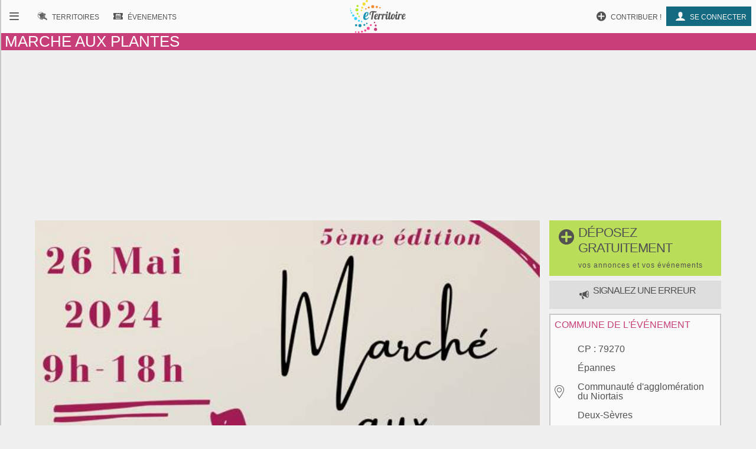

--- FILE ---
content_type: text/html; charset=UTF-8
request_url: https://www.eterritoire.fr/evenements/nouvelle-aquitaine/deux-sevres/epannes(79270)/marche+aux+plantes/81056
body_size: 6683
content:
<!doctype html>
<html lang="fr">

<head>
  <meta charset="utf-8">
  
  <title>MARCHE AUX PLANTES - Épannes (79270)  - Plante - Fleur - Marché</title><meta name="description" content="Nous vous donnons rendez-vous à notre 5ème édition du Marché aux plantes le Dimanche 26 mai de 9h00 à 18h00, place de l'Eglise à Epannes.

Venez[...]"><meta name="viewport" content="width=device-width, initial-scale=1, maximum-scale=5">
    <link rel="preload" href="/fnt/eterre.woff" as="font" type="font/woff" crossorigin="anonymous">
      
<meta name="geo.region" content="FR-79">
<meta name="geo.placename" content="Épannes">
<meta name="geo.position" content="46.231666564941,-0.58388900756836">
<meta name="ICBM" content="46.231666564941,-0.58388900756836">
<meta property="og:image" content="/images/eve/81056m0-marche-plantes-epannes-79270-deux.jpg"/><meta property="og:title" content="MARCHE AUX PLANTES - Deux-Sèvres"/><meta property="og:locality" content="Épannes (79270)"/>
<script type="application/ld+json">{
  "@context": "https://schema.org",
  "@type": "Event",
  "name": "MARCHE AUX PLANTES",
  "startDate" : "  2024/05/26T09:00",
 "endDate" : "2024/05/26T18:00",
"description":"Nous vous donnons rendez-vous à notre 5ème édition du Marché aux plantes le Dimanche 26 mai de 9h00 à 18h00, place de l'Eglise à[...]","url":"https://www.eterritoire.fr/evenements/nouvelle-aquitaine/deux-sevres/epannes(79270)/marche+aux+plantes/81056",
  "location" : {
    "@type" : "Place",
    "name" : "Épannes",
    "address" : "Épannes, Nouvelle-Aquitaine, Deux-Sèvres, France"
  }}</script><link rel="preload" as="style" href="/css/main99.min.css" fetchpriority="high" ><link rel="stylesheet" href="/css/main99.min.css"><link rel="preload" as="image" href="/images/eve/81056m0-marche-plantes-epannes-79270-deux.jpg" fetchpriority="high">
<meta name="impact-site-verification" value="0e7eae6a-5aeb-4034-894d-9a312c9dfe62">

<script>
  window.dataLayer = window.dataLayer || [];
  function gtag(){dataLayer.push(arguments);}
  
  gtag("consent", "default", {
  "ad_storage": "granted",
  "ad_user_data": "granted",
  "ad_personalization": "granted",
  "analytics_storage": "granted"
});
  </script>
  <script async src="https://www.googletagmanager.com/gtag/js?id=G-M9GXS4GQ4L"></script>
  
  <script>
  gtag("js", new Date());
  gtag("config", "G-M9GXS4GQ4L");

  

</script><script async src="https://pagead2.googlesyndication.com/pagead/js/adsbygoogle.js?client=ca-pub-6758033466826517"
     crossorigin="anonymous"></script>
<script>
ú=function(){"use strict";var n={go:function(n){"@"==n[0]?window.open(n.slice(1),"_blank"):window.location.href=n}};return n}();

document.addEventListener("click", function(event) {
    const targetElement = event.target.closest(
        "a, [onclick], .pointer, input"
    );

    if (targetElement) {
        const originalBackgroundColor = targetElement.style.backgroundColor;

        targetElement.style.backgroundColor = "#000000";
	    targetElement.style.opacity = "0.7";
        
        setTimeout(function() {
            targetElement.style.backgroundColor = originalBackgroundColor;
            targetElement.style.opacity = "1";
        }, 10); 
    }
});


</script>

<style>
a, input, button
{
    touch-action: manipulation;
}
</style>

 
</head>
<body class="ce" >



<div id="b"><!-- burger -->
    <nav id="bm" class="bn">
        <a id="b_bx" href="#"><div><b class="ico">&#xf105;</b></div></a><a id="b_ter" href="/territoires"><div><b class="ico">&#xf112;</b><b class="bfr">Recherche de&nbsp;</b><b class="lbl">Territoires</b></div></a><a id="b_ann" href="/annonces"><div><b class="ico">&#xf100;</b><b class="bfr">Recherche d'</b><b class="lbl">Annonces</b></div></a><a id="b_evt" href="/evenements"><div><b class="ico">&#xf106;</b><b class="bfr">Recherche d'</b><b class="lbl">Évenements</b></div></a><a id="b_cnx" href="/login"><div><b class="ico">&#xf104</b><b class="lbl">Se connecter</b></div></a><a id="b_prt" href="/proposer"><div><b class="ico">&#xf11A;</b><b class="lbl">Contribuer !</b></div></a>    </nav><!-- Le menu -->
    <div id="bl"><!-- leftover -->
        <header id="head"><nav id="nav"><a id="n_bm" href="#bm"><div><b class="ico">&#xf10d;</b></div></a><a id="n_lgo" href="/"><img src="/img/ico/tmp/logo.svg" alt="logo"></a><a id="n_ter" href="/territoires"><div><b class="ico">&#xf112;</b><b class="bfr">Recherche de&nbsp;</b><b class="lbl">Territoires</b></div></a><a id="n_evt" href="/evenements"><div><b class="ico">&#xf106;</b><b class="bfr">Recherche d'</b><b class="lbl">Évenements</b></div></a><a id="n_cnx" href="/login"><div><b class="ico">&#xf104</b><b class="lbl">Se connecter</b></div></a><a id="n_prt" href="/proposer"><div><b class="ico">&#xf11A;</b><b class="lbl">Contribuer !</b></div></a></nav><h1>MARCHE AUX PLANTES</h1></header>
        

        
<style>                        
.gg_event_detail_header { height: 300px; text-align: center;}
@media(min-width: 500px) { .gg_event_detail_header { height: 280px; text-align: center; } }
@media(min-width: 800px) { .gg_event_detail_header { height: 280px; text-align: center;} }
</style>
<!-- eTerritoire - Evt Détail - Header -->
<ins class="adsbygoogle gg_event_detail_header"
     style="display:block"
     data-ad-client="ca-pub-6758033466826517"
     data-ad-slot="5999007841"
     data-full-width-responsive="true"></ins>
<script>
     (adsbygoogle = window.adsbygoogle || []).push({});
</script>

           
            <main class="dtlea"><div><div id="thbea" style="min-height:400px;"><img fetchpriority="high" src="/images/eve/81056m0-marche-plantes-epannes-79270-deux.jpg"alt="MARCHE AUX PLANTES"></div><a href="/proposer" role="button" class="prpsr cd hbp" ><h2 style="background-color:#bade59;"><b class="ico big">&#xf11A</b><b>déposez gratuitement<br><span>vos annonces et vos événements</span></b></h2></a><a href="https://faq.eterritoire.fr/category/21-je-souhaite-signaler-une-erreur" target="faq" role="button" class="prpsr cd hbp"><h3 style="background-color:#dedede;"><b class="ico"></b> <b>signalez une erreur </b></h3></a><article><h3>informations générales</h3><div class="bzr"><div class="g" ><section><div class="ico" >&#xf10b</div><ul ><li ><p >place de l'Eglise - 79270 EPANNES</p><p >Épannes</p></li></ul></section><section><div class="ico" >&#xf11d;</div><ul ><li ><a href="tel:0619156233">06-19-15-62-33</a></li></ul></section><section><div >aménagement pmr</div><ul ><li >Personnes à mobilité réduite, Personnes malvoyantes, Personnes malentendantes</li></ul></section><section><div class="ico" >&#xf11b</div><ul ><li >Gratuit</li></ul></section></div><div class="d" ><section><ul ><li ><a class="cer" href="/evenements/france/plante-fleur">Plante - Fleur </a><a class="cer" href="/evenements/france/marche">Marché </a></li></ul></section><section><div class="ico" >&#xf117;</div><ul ><li >Du 26/05/2024 &agrave; 09:00 au 26/05/2024 &agrave; 18:00</li></ul></section></div></div><div><p>Nous vous donnons rendez-vous à notre 5ème édition du Marché aux plantes le Dimanche 26 mai de 9h00 à 18h00, place de l'Eglise à Epannes.</p>

<p>Venez à la rencontre de nos exposants qui vous présenteront :</p>

<p>Plantes méditerranéennes, vivaces, graminées, arbustes, rosiers, plantes aromatiques et médicinales...</p>

<p>Céramique, objets et déco béton</p>

<p>Savons artisanaux, bougies végétales, bijoux, accessoires en tissus, enfile couette (médaille d'or au concours l'épine)</p>

<p>Produits du terroir : miel, biscuits, cookies et gâteaux fait maison</p>

<p>et profitez des conseils d'un paysagiste sur place !</p>

<p>Balade à poneys pour les enfants</p>

<p>Restauration et buvette sur place</p>

<p>Entrée gratuite</p>
</div><div class="papa"></div></article>

<style>                        
.gg_events_detail_anous { height: 300px; text-align: center;}
@media(min-width: 500px) { .gg_events_detail_anous { height: 280px; text-align: center; } }
@media(min-width: 800px) { .gg_events_detail_anous { height: 280px; text-align: center;} }
</style>
                        <aside >

<!-- eTerritoire - Evt Détail A Nous -->
<ins class="adsbygoogle gg_events_detail_anous"
     style="display:block"
     data-ad-client="ca-pub-6758033466826517"
     data-ad-slot="7956598567"
     data-full-width-responsive="true"></ins>
<script>
     (adsbygoogle = window.adsbygoogle || []).push({});
</script>
    </aside>
    
                        <aside>
                            <div onclick="window.open('/territoires/nouvelle-aquitaine/deux-sevres/epannes/79112/32416?hebergement', '_blank');" style="cursor:pointer;"><h3>Hotels et hébergements - Épannes et alentours</h3><div class="hebergementTeaser"><div class="card" style="display:block;"> <div class="categ" style="color:#136980;">Camping</div><img src="https://q-xx.bstatic.com/xdata/images/hotel/100x100/206879742.jpg?k=fe5f398828d4b1d61d2a8cb84c29faf123519efcf60e1ccf87619fea4cc06495&o=" width="100" height="100" alt="hebergement"><h4>Camping L'îlot du Chail <span title="2 étoiles" style="color:#c5c500;">★★</span></h4> <span class="rating" style="color:#136980;"> <b class="ico"></b> 7.7/10 (399 avis)</span><span class="adresse"><b class="ico"></b> 80 rue des Gravées, la Garette , 79270 Sansais <span style="font-size:0.7rem;">(7.69 km)</span></span><p></p></div><div class="card" style="display:block;"> <div class="categ" style="color:#136980;">B&B / Chambre d'hôtes</div><img src="https://q-xx.bstatic.com/xdata/images/hotel/100x100/261409292.jpg?k=89677d7d52ec35d8ac7d4edf3e87fbaa20875cc1114b4099917e919398f5f2fa&o=" width="100" height="100" alt="hebergement"><h4>Logis de Pierre Levée <span title="3 étoiles" style="color:#c5c500;">★★★</span></h4> <span class="rating" style="color:#136980;"> <b class="ico"></b> 9.1/10 (201 avis)</span><span class="adresse"><b class="ico"></b> Pierre Levée 48 Rue Jean Richard , 79000 Bessines <span style="font-size:0.7rem;">(7.8 km)</span></span><p></p></div><div class="card" style="display:block;"> <div class="categ" style="color:#136980;">Maison de vacances</div><img src="https://q-xx.bstatic.com/xdata/images/hotel/100x100/177317799.jpg?k=32ef49b098720b9108f065297c666d739413125ace226baa14e2deaaea16ca5e&o=" width="100" height="100" alt="hebergement"><h4>Le392Bis <span title="4 étoiles" style="color:#c5c500;">★★★★</span></h4><span class="adresse"><b class="ico"></b> 392 Grand'rue de Ternanteuil , 79410 Échiré <span style="font-size:0.7rem;">(23.4 km)</span></span><p></p></div></div></div>
                        </aside>
                        <div><a class="cer lnkt" href="/territoires/nouvelle-aquitaine/deux-sevres/epannes/79112/32416?hebergement"><span class="ico"></span><span> Hébergements </span><br> <span style="font-size:0.9rem;">Épannes</span></a></div>
                            <article class="dtl"><h3>événements à proximité</h3><ul class="lst"><li class="e"><a href="/evenements/nouvelle-aquitaine/deux-sevres/saint-hilaire-la-palud(79210)/theatre+a+st+hilaire+la+palud/104999"><img src="/images/eve/v/104999a0-theatre-a-st-saint-hilaire-la.jpg" alt="Théâtre à St Hilaire la Palud" style="height :96px;width:116px;"><div><h4>Théâtre à St Hilaire la Palud</h4><p><span class="ico">&#xf10b;</span>Saint-hilaire-la-palud - 79  </p><p>Pour sa 2e édition, La Clé des Mots vous propose une pièce de théâtre.  &nbsp; </p></div><p>Du 25 Janvier 2026 &agrave; 14:30 <br>au  25 Janvier 2026 &agrave; 17:30</p></a></li><li class="e"><a href="/detail/manifestations-aquitaine/theatre-poker-pour-l%E2%80%99australie-a-saint-hilaire-la-palud/4080673824/nouvelle-aquitaine,deux-sevres,saint-hilaire-la-palud(79210)"><img src="/img/fThumbs/evt/4006/4006437.jpg" alt="Théâtre Poker, pour l’Australie à Saint-Hilaire-la-Palud" style="height :96px;width:116px;"><div><h4>Théâtre Poker, pour l’Australie à Saint-Hilaire-la-Palud</h4><p><span class="ico">&#xf10b;</span>Saint-hilaire-la-palud 79210 </p><p>Poker, pour l’Australie, une comédie en 2 actes de François Scharre à découvrir dimanche 25 janvier 2026 à 14h30 à la salle des fêtes de St-Hilaire-la-Palud.

Avec entracte et buvette.

Tarif : 8€</p></div><p>Le 25 Janvier 2026</p></a></li><li class="e"><a href="/detail/activites-touristiques/theatre-%3A-poker-pour-l%E2%80%99australie-a-st-hilaire-la-palud/3644125333/nouvelle-aquitaine,deux-sevres,saint-hilaire-la-palud(79210)"><img src="/img/fThumbs/evt/4007/4007384.jpg" alt="Théâtre : Poker, pour l’Australie, à St-Hilaire-la-Palud" style="height :96px;width:116px;"><div><h4>Théâtre : Poker, pour l’Australie, à St-Hilaire-la-Palud</h4><p><span class="ico">&#xf10b;</span>Saint-hilaire-la-palud 79210 </p><p>Poker, pour l’Australie, une comédie en 2 actes de François Scharre à découvrir dimanche 25 janvier 2026 à 14h30 à la salle des fêtes de St-Hilaire-la-Palud près de Niort. Billets sans placement dans la salle
Avec entracte et buvette.

Contacts :
Cathy PELTIER     : 06 12 45 71 19       [...]</p></div><p>Le 25 Janvier 2026</p></a></li><li class="e"><a href="/detail/manifestations-aquitaine/theatre-%3A-poker-pour-l%E2%80%99australie-a-st-hilaire-la-palud/205245396/nouvelle-aquitaine,deux-sevres,saint-hilaire-la-palud(79210)"><img src="/img/fThumbs/evt/4006/4006445.jpg" alt="Théâtre : Poker, pour l’Australie, à St-Hilaire-la-Palud" style="height :96px;width:116px;"><div><h4>Théâtre : Poker, pour l’Australie, à St-Hilaire-la-Palud</h4><p><span class="ico">&#xf10b;</span>Saint-hilaire-la-palud 79210 </p><p>Poker, pour l’Australie, une comédie en 2 actes de François Scharre à découvrir dimanche 25 janvier 2026 à 14h30 à la salle des fêtes de St-Hilaire-la-Palud près de Niort. Billets sans placement dans la salle
Avec entracte et buvette.

Contacts :
Cathy PELTIER     : 06 12 45 71 19       [...]</p></div><p>Le 25 Janvier 2026</p></a></li><li class="e"><a href="/detail/activites-touristiques/visite-libre-%22de-la-mine-au-chateau-%3A-le-nord-comme-vous-ne-l-avez-jamais-vu%22-au-musee-numerique-micro-folie-a-granzay-gript/1367360765/nouvelle-aquitaine,deux-sevres,granzay-gript(79360)"><img src="/img/fThumbs/evt/3258/3258811.jpg" alt="Visite libre - "De la mine au château : Le Nord comme vous ne l'avez jamais vu" au musée numérique Micro-Folie à Granzay-Gript" style="height :96px;width:116px;"><div><h4>Visite libre - "De la mine au château : Le Nord comme vous ne l'avez jamais vu" au musée numérique Micro-Folie à Granzay-Gript</h4><p><span class="ico">&#xf10b;</span>Granzay-gript 79360 </p><p>Visite libre - "De la mine au château : Le Nord comme vous ne l'avez jamais vu" au musée numérique Micro-Folie à Granzay-Gript.
________
Venez découvrir le musée numérique de Granzay-Gript, galerie ludique, interactive et évolutive pour voyager à travers l'art et son histoire. Découvrez des[...]</p></div><p>Du 03 Janvier 2026 <br>au  31 Janvier 2026</p></a></li><li class="e"><a href="/detail/activites-touristiques/atelier-enfants-%22jeu-de-societe-%3A-les-croyances-animales-en-poitou-charentes%22-au-musee-numerique-micro-folie-a-granzay-gript/3758718517/nouvelle-aquitaine,deux-sevres,granzay-gript(79360)"><img src="/img/fThumbs/evt/3598/3598370.jpg" alt="Atelier enfants - "Jeu de société : Les croyances animales en Poitou-Charentes" au musée numérique Micro-Folie à Granzay-Gript" style="height :96px;width:116px;"><div><h4>Atelier enfants - "Jeu de société : Les croyances animales en Poitou-Charentes" au musée numérique Micro-Folie à Granzay-Gript</h4><p><span class="ico">&#xf10b;</span>Granzay-gript 79360 </p><p>Atelier enfants - "Jeu de société : Les croyances animales en Poitou-Charentes" au musée numérique Micro-Folie à Granzay-Gript. De 10h à 12h, sur réservation, 6 personnes maximum.
________
Venez découvrir le musée numérique de Granzay-Gript, galerie ludique, interactive et évolutive pour[...]</p></div><p>Le 11 Février 2026</p></a></li><li class="e"><a href="/detail/manifestations-aquitaine/atelier-enfants-%22jeu-de-societe-%3A-les-croyances-animales-en-poitou-charentes%22-au-musee-numerique-micro-folie-a-granzay-gript/3971544005/nouvelle-aquitaine,deux-sevres,granzay-gript(79360)"><img src="/img/fThumbs/evt/3617/3617223.jpg" alt="Atelier enfants - "Jeu de société : Les croyances animales en Poitou-Charentes" au musée numérique Micro-Folie à Granzay-Gript" style="height :96px;width:116px;"><div><h4>Atelier enfants - "Jeu de société : Les croyances animales en Poitou-Charentes" au musée numérique Micro-Folie à Granzay-Gript</h4><p><span class="ico">&#xf10b;</span>Granzay-gript 79360 </p><p>Atelier enfants - "Jeu de société : Les croyances animales en Poitou-Charentes" au musée numérique Micro-Folie à Granzay-Gript. De 10h à 12h, sur réservation, 6 personnes maximum.
________
Venez découvrir le musée numérique de Granzay-Gript, galerie ludique, interactive et évolutive pour[...]</p></div><p>Le 11 Février 2026</p></a></li><li class="e"><a href="/detail/activites-touristiques/atelier-adultes-%22anti-saint-balentin-%3A-operation-stupidon%22-au-musee-numerique-micro-folie-a-granzay-gript/100560153/nouvelle-aquitaine,deux-sevres,granzay-gript(79360)"><img src="/img/fThumbs/evt/3015/3015307.jpg" alt="Atelier adultes - "Anti Saint-Balentin : Opération Stupidon" au musée numérique Micro-Folie à Granzay-Gript" style="height :96px;width:116px;"><div><h4>Atelier adultes - "Anti Saint-Balentin : Opération Stupidon" au musée numérique Micro-Folie à Granzay-Gript</h4><p><span class="ico">&#xf10b;</span>Granzay-gript 79360 </p><p>Atelier adultes - "Anti Saint-Balentin : Opération Stupidon" au musée numérique Micro-Folie à Granzay-Gript. Sur réservation, maximum 8 personnes, de 15h à 17h30.
________
Venez découvrir le musée numérique de Granzay-Gript, galerie ludique, interactive et évolutive pour voyager à travers[...]</p></div><p>Le 14 Février 2026</p></a></li><li class="e"><a href="/detail/manifestations-aquitaine/atelier-adultes-%22anti-saint-balentin-%3A-operation-stupidon%22-au-musee-numerique-micro-folie-a-granzay-gript/4264741263/nouvelle-aquitaine,deux-sevres,granzay-gript(79360)"><img src="/img/fThumbs/evt/3013/3013477.jpg" alt="Atelier adultes - "Anti Saint-Balentin : Opération Stupidon" au musée numérique Micro-Folie à Granzay-Gript" style="height :96px;width:116px;"><div><h4>Atelier adultes - "Anti Saint-Balentin : Opération Stupidon" au musée numérique Micro-Folie à Granzay-Gript</h4><p><span class="ico">&#xf10b;</span>Granzay-gript 79360 </p><p>Atelier adultes - "Anti Saint-Balentin : Opération Stupidon" au musée numérique Micro-Folie à Granzay-Gript. Sur réservation, maximum 8 personnes, de 15h à 17h30.
________
Venez découvrir le musée numérique de Granzay-Gript, galerie ludique, interactive et évolutive pour voyager à travers[...]</p></div><p>Le 14 Février 2026</p></a></li><li class="e"><a href="/detail/manifestations-aquitaine/concert-coup-de-choeur-a-niort/3266317210/nouvelle-aquitaine,deux-sevres,niort(79000)"><img src="/img/fThumbs/evt/4006/4006447.jpg" alt="Concert coup de choeur à Niort" style="height :96px;width:116px;"><div><h4>Concert coup de choeur à Niort</h4><p><span class="ico">&#xf10b;</span>Niort 79000 </p><p>Concert coup de choeur à Niort le samedi 24 janvier à 17h00

Billetterie sur place : plein tarif 15€ / réduit 5€</p></div><p>Le 24 Janvier 2026</p></a></li></ul></article></div><div id="rclmn"><a href="/proposer" role="button" class="prpsr cd hrbp" ><h2 style="background-color:#bade59;"><b class="ico big">&#xf11A</b><b>déposez gratuitement<br><span>vos annonces et vos événements</span></b></h2></a><a href="https://faq.eterritoire.fr/category/21-je-souhaite-signaler-une-erreur" target="faq" role="button" class="prpsr cd hrbp"><h3 style="background-color:#dedede;"><b class="ico"></b> <b>signalez une erreur </b></h3></a><article class="nfog"><h3>commune de l'événement</h3><section><div class="ico">&#xf10b;</div><ul><li><span>CP : </span>79270</li><li><a href="/territoires/nouvelle-aquitaine/deux-sevres/epannes/79112/32416">Épannes</a></li><li><a href="/epci/deux-sevres/Communaut%C3%A9+d%27agglom%C3%A9ration+du+Niortais">Communauté d'agglomération du Niortais</a></li><li><a href="/departement/nouvelle-aquitaine/deux-sevres">Deux-Sèvres</a></li><li><a href="/region/nouvelle-aquitaine">Nouvelle-Aquitaine</a></li></ul></section><section><div class="ico">&#xf110;</div><ul><li>771<span> hab.</span></li></ul></section></article><a class="cer lnkt" href="/territoires/nouvelle-aquitaine/deux-sevres/epannes/79112/32416"><span class="ico">&#xf10c;</span>visiter la commune</a><article><h3>Aux alentours</h3><ul class="prxcm"><li><a href="/evenements/france,nouvelle-aquitaine,deux-sevres,la-rochenard/xrac-20">La Rochénard</a> (3.06km)</li><li><a href="/evenements/france,nouvelle-aquitaine,deux-sevres,vallans/xrac-20">Vallans</a> (3.2km)</li><li><a href="/evenements/france,nouvelle-aquitaine,deux-sevres,le-bourdet/xrac-20">Le Bourdet</a> (3.25km)</li><li><a href="/evenements/france,nouvelle-aquitaine,deux-sevres,frontenay-rohan-rohan/xrac-20">Frontenay-Rohan-Rohan</a> (4.11km)</li><li><a href="/evenements/france,nouvelle-aquitaine,deux-sevres,prin-deyrancon/xrac-20">Prin-Deyrançon</a> (4.35km)</li><li><a href="/evenements/france,nouvelle-aquitaine,deux-sevres,sansais/xrac-20">Sansais</a> (4.66km)</li><li><a href="/evenements/france,nouvelle-aquitaine,deux-sevres,amure/xrac-20">Amuré</a> (4.98km)</li><li><a href="/evenements/france,nouvelle-aquitaine,deux-sevres,la-foye-monjault/xrac-20">La Foye-Monjault</a> (6.07km)</li><li><a href="/evenements/france,nouvelle-aquitaine,deux-sevres,usseau/xrac-20">Usseau</a> (6.53km)</li><li><a href="/evenements/france,nouvelle-aquitaine,deux-sevres,granzay-gript/xrac-20">Granzay-Gript</a> (7.26km)</li><li><a href="/evenements/france,nouvelle-aquitaine,deux-sevres,saint-georges-de-rex/xrac-20">Saint-Georges-de-Rex</a> (7.5km)</li><li><a href="/evenements/france,nouvelle-aquitaine,deux-sevres,mauze-sur-le-mignon/xrac-20">Mauzé-sur-le-Mignon</a> (7.69km)</li><li><a href="/evenements/france,nouvelle-aquitaine,deux-sevres,saint-symphorien/xrac-20">Saint-Symphorien</a> (8.02km)</li><li><a href="/evenements/france,nouvelle-aquitaine,deux-sevres,le-vanneau-irleau/xrac-20">Le Vanneau-Irleau</a> (8.1km)</li><li><a href="/evenements/france,nouvelle-aquitaine,deux-sevres,thorigny-sur-le-mignon/xrac-20">Thorigny-sur-le-Mignon</a> (9.08km)</li><li><a href="/evenements/france,nouvelle-aquitaine,charente-maritime,saint-pierre-d-amilly/xrac-20">Saint-Pierre-d'Amilly</a> (9.4km)</li><li><a href="/evenements/france,nouvelle-aquitaine,deux-sevres,bessines/xrac-20">Bessines</a> (9.42km)</li><li><a href="/evenements/france,nouvelle-aquitaine,deux-sevres,magne/xrac-20">Magné</a> (9.74km)</li><li><a href="/evenements/france,nouvelle-aquitaine,deux-sevres,priaires/xrac-20">Priaires</a> (10.01km)</li><li><a href="/evenements/france,nouvelle-aquitaine,deux-sevres,coulon/xrac-20">Coulon</a> (10.16km)</li><li><a href="/evenements/france,nouvelle-aquitaine,deux-sevres,beauvoir-sur-niort/xrac-20">Beauvoir-sur-Niort</a> (10.29km)</li><li><a href="/evenements/france,nouvelle-aquitaine,deux-sevres,saint-hilaire-la-palud/xrac-20">Saint-Hilaire-la-Palud</a> (10.41km)</li><li><a href="/evenements/france,nouvelle-aquitaine,deux-sevres,arcais/xrac-20">Arçais</a> (10.92km)</li><li><a href="/evenements/france,nouvelle-aquitaine,charente-maritime,cramchaban/xrac-20">Cramchaban</a> (10.94km)</li><li><a href="/evenements/france,nouvelle-aquitaine,deux-sevres,prisse-la-charriere/xrac-20">Prissé-la-Charrière</a> (11.47km)</li><li><a href="/evenements/france,nouvelle-aquitaine,charente-maritime,dœuil-sur-le-mignon/xrac-20">Dœuil-sur-le-Mignon</a> (11.55km)</li><li><a href="/evenements/france,nouvelle-aquitaine,charente-maritime,marsais/xrac-20">Marsais</a> (11.8km)</li><li><a href="/evenements/france,nouvelle-aquitaine,charente-maritime,saint-saturnin-du-bois/xrac-20">Saint-Saturnin-du-Bois</a> (12.28km)</li><li><a href="/evenements/france,nouvelle-aquitaine,deux-sevres,fors/xrac-20">Fors</a> (13.39km)</li></ul></article></div></main>        


<footer id="footer">
    
        <div class="petit-poucet">
        <a href="/">Accueil</a><a href="/evenements">Événements</a><a href="/evenements/france,nouvelle-aquitaine">Nouvelle-Aquitaine</a><a href="/evenements/france,nouvelle-aquitaine,deux-sevres">Deux-Sèvres</a><span>Épannes</span>
        </div>
            <div id="frs"><img src="/img/bkg/frise.svg" alt="paysage"></div>
    <div class="ftrlnks">
    <ul><li data-clk="/nous-contacter"><a href="/nous-contacter">Nous contacter</a></li><li data-clk="/mentions-legales"><a href="/mentions-legales">Mentions légales</a></li></ul><ul><li data-clk="https://faq.eterritoire.fr/"><a href="https://faq.eterritoire.fr/">Questions / réponses</a></li><li data-clk="/conditions-generales-utilisation"><a href="/conditions-generales-utilisation">Conditions générales d'utilisation </a></li><li data-clk="/politique-de-donnees"><a href="/politique-de-donnees">Politique de données</a></li></ul><div class="cd">
            <div>

        <p>
            <a target="_blank" rel="noreferrer" href="https://www.facebook.com/ETerritoire"><img src="/img/ico/fbook.svg" alt="facebook"></a>
            <a target="_blank" rel="noreferrer" href="https://twitter.com/eTerritoire"><img src="/img/ico/twitter.svg" alt="twitter"></a>
        </p>
            </div>
    </div>
    </div>
</footer>

    </div><!-- Fin Le reste -->
</div><!-- Fin flex menu -->
<script>window.pushMST_config={"vapidPK":"BPDkznjvPUA0j16J91Om5g3bfzoLgXPLuIJSwXQLjL47WTp_r4FaNa3icaHSsy-iX8WbXI8agWwI-vubfYvmkUY","enableOverlay":true,"swPath":"/sw.js","i18n":{}};
        var pushmasterTag = document.createElement('script');
        pushmasterTag.src = "https://cdn.pushmaster-cdn.xyz/scripts/publishers/623aeceb693ddc00092e5052/SDK.js";
        pushmasterTag.setAttribute('defer','');

        var firstScriptTag = document.getElementsByTagName('script')[0];
        firstScriptTag.parentNode.insertBefore(pushmasterTag, firstScriptTag);
    </script>

    




</body>

</html>


--- FILE ---
content_type: text/html; charset=utf-8
request_url: https://www.google.com/recaptcha/api2/aframe
body_size: 265
content:
<!DOCTYPE HTML><html><head><meta http-equiv="content-type" content="text/html; charset=UTF-8"></head><body><script nonce="cUQMIm061CL40WSz2E9qsg">/** Anti-fraud and anti-abuse applications only. See google.com/recaptcha */ try{var clients={'sodar':'https://pagead2.googlesyndication.com/pagead/sodar?'};window.addEventListener("message",function(a){try{if(a.source===window.parent){var b=JSON.parse(a.data);var c=clients[b['id']];if(c){var d=document.createElement('img');d.src=c+b['params']+'&rc='+(localStorage.getItem("rc::a")?sessionStorage.getItem("rc::b"):"");window.document.body.appendChild(d);sessionStorage.setItem("rc::e",parseInt(sessionStorage.getItem("rc::e")||0)+1);localStorage.setItem("rc::h",'1769244220019');}}}catch(b){}});window.parent.postMessage("_grecaptcha_ready", "*");}catch(b){}</script></body></html>

--- FILE ---
content_type: text/css
request_url: https://www.eterritoire.fr/css/main99.min.css
body_size: 8940
content:
.autocomplete-suggestions{text-align:left;cursor:default;border:1px solid #ccc;border-top:0;background:#fff;box-shadow:-1px 1px 3px rgba(0,0,0,.1);position:absolute;display:none;z-index:9999;max-height:254px;overflow:hidden;overflow-y:auto;box-sizing:border-box}.autocomplete-suggestion{position:relative;padding:.6rem;white-space:pre-wrap;white-space:pre-line;overflow:hidden;font-size:.8rem;color:#333}.autocomplete-suggestion:nth-child(even){background-color:rgba(227,227,227,.8)}.autocomplete-suggestion b{font-weight:700;color:#36f}.autocomplete-suggestion.selected{background:#f0f0f0}[data-ar]{display:block;max-width:100%;position:relative}[data-ar]:before{content:'';display:block}[data-ar] > *{display:block;height:100%;left:0;position:absolute;top:0;width:100%}[data-ar="3:1"]:before{padding-top:33.33%}[data-ar="2:1"]:before{padding-top:50%}[data-ar="16:9"]:before{padding-top:56.25%}[data-ar="3:2"]:before{padding-top:66.66%}[data-ar="4:3"]:before{padding-top:75%}[data-ar="1:1"]:before{padding-top:100%}[data-ar="3:4"]:before{padding-top:133.33%}[data-ar="2:3"]:before{padding-top:150%}[data-ar="9:16"]:before{padding-top:177.77%}[data-ar="1:2"]:before{padding-top:200%}[data-ar="1:3"]:before{padding-top:300%}.toto,[data-clk]:hover,a:hover,label:hover,button:hover,.pr:hover,.pointer:hover,figure{cursor:pointer}#bm a div,.lps,h1{overflow-wrap:break-word;text-overflow:ellipsis;text-overflow-ellipsis:'[\2026]';white-space:nowrap;overflow:hidden}.lstmoza .dsc p,.lstmoza .ttl p:last-of-type,.lstmoza .z p,.hv,.hidev{border:0;clip:rect(0 0 0 0);height:1px;margin:-1px;overflow:hidden;padding:0;position:absolute;width:1px}.h,.hide,.hidden{display:none}@media (min-width:49em){.hbp{display:none}}.hrbp{display:none}@media (min-width:49em){.hrbp{display:block}}.hrbpib{display:none}@media (min-width:49em){.hrbpib{display:inline-block}}.hrbpi{display:none}@media (min-width:49em){.hrbpi{display:inline}}.hvr,.hidevr{border:inherit;clip:inherit;height:inherit;margin:inherit;overflow:inherit;padding:inherit;position:inherit;width:inherit}body,object,h1,h2,h3,h4,h5,h6,p,fieldset,form,label,legend,ol,ul,li,img,figure,figcaption,blockquote,dl,dt,dd,button{margin:0;padding:0;border:0}html{-ms-text-size-adjust:100%;-webkit-text-size-adjust:100%}html,select{box-sizing:border-box}*,*:before,*:after{box-sizing:inherit}ol,ul{list-style:none}img{max-width:100%;height:auto}main{display:block}b{font-weight:400}html{font-size:16px;color:#525252;background-color:#f0f0f0}h1,h2,h3,h4,h5,h6{font-weight:400;text-transform:uppercase}h1{font-size:1.6rem}h2{font-size:1.4rem}h3{font-size:1rem}@media (min-width:49em){h3{padding-bottom:.5rem}}h4{font-size:.9rem}h5{font-size:.86rem}h6{font-size:.75rem}body{font-family:open sans,Helvetica,Arial,sans-serif}a{text-decoration:none;color:#525252;}@font-face{font-family:eterre;src:url(../fnt/eterre.eot);src:url(../fnt/eterre.eot?#iefix) format("embedded-opentype"),url(../fnt/eterre.woff) format("woff"),url(../fnt/eterre.ttf) format("truetype"),url(../fnt/eterre.svg#nkfnt) format("svg");font-weight:400;font-style:normal;font-display:swap;}@media screen and (-webkit-min-device-pixel-ratio:0){@font-face{font-family:eterre;src:url(../fnt/eterre.svg#eterre) format("svg");font-display:swap;}}[data-icon]:before{content:attr(data-icon)}.ico{display:inline-block;font-family:eterre;font-style:normal;font-weight:400;font-variant:normal;line-height:1;text-decoration:inherit;text-rendering:optimizeLegibility;text-transform:none;-moz-osx-font-smoothing:grayscale;-webkit-font-smoothing:antialiased;font-smoothing:antialiased}.ico.big{font-size:1.6rem}#head{background-color:#fafafa}#head.fixed{position:fixed;opacity:.9;top:0;left:0;width:100%;z-index:800}#head.fixed h1{font-size:.75rem;}#head.fixed{border-bottom:.1rem solid #c8c8c8}#bm{width:0}.bn{width:0;overflow:hidden;position:fixed;top:0;left:0;height:100%}#bm:target{width:auto;max-width:80%;overflow-y:auto}#bl{width:100%;float:right}@media (min-width:49em){#bm:target{max-width:33%;}}#bm{background-color:#525252;color:#fff;z-index:9999;border-right:.1rem solid #c8c8c8}#bm .bfr,#bm .aft{display:none}@media (min-width:49em){#bm .bfr,#bm .aft{display:inline}}#bm .ico{padding-right:.5rem;font-size:1.4rem}#bm a{color:#fff}#bm a div{padding:1rem .5rem;border-bottom:1px solid rgba(220,220,220,.2)}#bm a div b{font-weight:100;font-size:.9rem}#bm a:not(:first-of-type) div{display:flex;flex-flow:row nowrap;justify-content:flex-start;align-items:center}#bm .lbl{flex:1 0}#b_bx div{text-align:right}#nn_bm{color:#1b94b3;}#n_cnx{color:#f7f7f7;background-color:#136980;}#nav{position:relative;min-height:3rem}@media (min-width:49em){#nav{min-height:3.5rem}}#nav #n_bm,#nav #n_ter,#n_evt,#nav #n_blg{float:left}#nav #n_cnx,#nav #n_bkp,#nav #n_prf,#nav #n_prt{float:right}#nav #n_cnx{margin-right:.5rem}#nav #n_ter,#nav #n_blg{display:none}@media (min-width:49em){#nav #n_ter,#nav #n_blg{display:block}}#nav img{position:absolute;top:50%;left:50%;transform:translate(-50%,-50%);max-height:3rem}@media (min-width:49em){#nav img{max-height:3.5rem}}#nav a{margin-top:.6rem;display:flex;flex-flow:column nowrap;align-items:center;font-size:.75rem}@media (min-width:49em){#nav a{margin-top:.7rem;display:inline;padding:.5rem;text-transform:uppercase}}#nav b.ico{padding:0 .5rem;font-size:2rem}@media (min-width:49em){#nav b.ico{font-size:16px}}@media (min-width:84.672em){#nav b.ico{font-size:1.4rem}}@media (min-width:49em){#nav b.ico:not(:first-of-type){font-size:16px;display:none}}@media (min-width:84.672em){#nav b.ico:not(:first-of-type){font-size:1.4rem;display:inline}}#nav b.lbl{display:none}@media (min-width:70.56em){#nav b.lbl{display:inline}}#nav b.aft,#nav b.bfr{display:none}.petit-poucet{font-size:1.60rem}.petit-poucet a{color:#525252;margin-right:0.8rem;margin-bottom:0.8rem;display:block;}@media (min-width:49em){.petit-poucet{font-size:1.20rem}.petit-poucet a{display:inline;}}.petit-poucet a:after{content:'/';}.petit-poucet a:last-of-type:after{content:""}@media (min-width:49em){.petit-poucet{padding:.5rem 0 .4rem 1rem}.petit-poucet a:after{padding:0 .5rem}}.petit-poucet a:last-of-type{text-decoration:underline}#dbug{border:1px solid blue;line-height:.9rem;font-size:.9rem;background-color:rgba(254,254,68,.85);clear:both;overflow:scroll}#dbug i{text-transform:capitalize;font-style:normal}#dbug b{float:right}.todo{background-color:#ffe4b5;color:red}#dbug_bp{position:fixed;top:50%;left:50%;min-width:1rem;min-height:1rem;max-height:1rem;max-width:1rem;width:1rem;height:1rem;background-color:green}#dbug_bp:after{content:'phone';background-color:rgba(254,254,68,.85);text-shadow:-1px 0 rgba(254,254,68,.85),0 1px rgba(254,254,68,.85),1px 0 rgba(254,254,68,.85),0 -1px rgba(254,254,68,.85)}@media (min-width:44.1em){#dbug_bp{background-color:rgba(220,254,68,.85)}#dbug_bp:after{content:'bps'}}@media (min-width:39.69em){#dbug_bp{background-color:rgba(189,254,68,.85)}#dbug_bp:after{content:'bps2'}}@media (min-width:35.721em){#dbug_bp{background-color:rgba(158,254,68,.85)}#dbug_bp:after{content:'bps3'}}@media (min-width:49em){#dbug_bp{background-color:rgba(127,254,68,.85)}#dbug_bp:after{content:'bp'}}@media (min-width:58.8em){#dbug_bp{background-color:rgba(96,254,68,.85)}#dbug_bp:after{content:'bpm'}}@media (min-width:70.56em){#dbug_bp{background-color:rgba(68,254,71,.85)}#dbug_bp:after{content:'bpm2'}}@media (min-width:84.672em){#dbug_bp{background-color:rgba(68,254,102,.85)}#dbug_bp:after{content:'bpl'}}@media (min-width:101.6064em){#dbug_bp{background-color:rgba(68,254,133,.85)}#dbug_bp:after{content:'bpl2'}}@media (min-width:121.92768em){#dbug_bp{background-color:rgba(68,254,164,.85)}#dbug_bp:after{content:'bpxl'}}@media (min-width:146.31322em){#dbug_bp{background-color:rgba(68,254,195,.85)}#dbug_bp:after{content:'bpxl2'}}@media (min-width:175.57586em){#dbug_bp{background-color:rgba(68,254,226,.85)}#dbug_bp:after{content:'bpxl3'}}.toto,[data-clk]:hover,a:hover,label:hover{cursor:pointer}[data-ar]{display:block;max-width:100%;position:relative}[data-ar]:before{content:'';display:block}[data-ar] > *{display:block;height:100%;left:0;position:absolute;top:0;width:100%}[data-ar="3:1"]:before{padding-top:33.33%}[data-ar="2:1"]:before{padding-top:50%}[data-ar="16:9"]:before{padding-top:56.25%}[data-ar="3:2"]:before{padding-top:66.66%}[data-ar="4:3"]:before{padding-top:75%}[data-ar="1:1"]:before{padding-top:100%}[data-ar="3:4"]:before{padding-top:133.33%}[data-ar="2:3"]:before{padding-top:150%}[data-ar="9:16"]:before{padding-top:177.77%}[data-ar="1:2"]:before{padding-top:200%}[data-ar="1:3"]:before{padding-top:300%}.toto,[data-clk]:hover,a:hover,label:hover,button:hover,.pr:hover,.pointer:hover,figure{cursor:pointer}#bm a div,.lps,h1{overflow-wrap:break-word;text-overflow:ellipsis;text-overflow-ellipsis:'[\2026]';white-space:nowrap;overflow:hidden}.lstmoza .dsc p,.lstmoza .ttl p:last-of-type,.lstmoza .z p,.hv,.hidev{border:0;clip:rect(0 0 0 0);height:1px;margin:-1px;overflow:hidden;padding:0;position:absolute;width:1px}.h,.hide,.hidden{display:none}@media (min-width:49em){.hbp{display:none}}.hrbp{display:none}@media (min-width:49em){.hrbp{display:block}}.hrbpib{display:none}@media (min-width:49em){.hrbpib{display:inline-block}}.hrbpi{display:none}@media (min-width:49em){.hrbpi{display:inline}}.hvr,.hidevr{border:inherit;clip:inherit;height:inherit;margin:inherit;overflow:inherit;padding:inherit;position:inherit;width:inherit}.mtr .liste{font-size:1rem;position:relative}.mtr{display:flex;flex-flow:column nowrap;flex-direction:column}.mtr .liste .menutri{display:block;position:absolute;top:0;right:0;background-color:#defede;width:100%}.mtr .liste .ovr{background-color:#67c62f}@media (min-width:49em){.mtr{flex-flow:row nowrap;flex-direction:row}}.lstline img.i,.lstmoza img.i{width:7rem;height:5rem;object-position:center;object-fit:cover;overflow:hidden}@media (min-width:49em){.lstline img.i,.lstmoza img.i{width:13rem;height:9.75rem}}.lstline img[alt],.lstmoza img[alt]{position:relative}.lstline img[alt]::after,.lstmoza img[alt]::after{position:absolute;top:0;left:0;width:100%;height:100%;background-color:#fff;content:"Cette image est introuvable "}.ct .lstline .pc{margin-right:.5rem}.lstline .y{width:100%}.lstline .z{width:100%}.lstline .toolbar{display:flex;justify-content:space-around}@media (min-width:49em){.lstline .toolbar{justify-content:flex-end}}.lstline .toolbar a{margin-top:.5rem;padding-right:.5rem;padding-left:.5rem;border:.1rem solid}.lstline .toolbar a:first-of-type{display:none}.lstline .toolbar a:last-of-type{margin-left:.5rem}.lstline li{display:block;border:.1rem solid #c8c8c8;margin:.5rem;padding:.5rem;background-color:#f7f7f7}.lstline h2{font-size:1rem}.lstline a + p{padding-top:.5rem;padding-bottom:.5rem}.lstline a + p b{padding-right:.5rem}.lstline p > b.ico{padding-right:.5rem}.lstline .pc{float:left;min-width:7rem;position:relative}.lstline .ttl{margin-left:calc(7rem + .5rem * 1)}.lstline .ttl:after{content:"";display:table;clear:both}.lstline .ttl p{font-size:.86rem}.lstline img.i2{max-width:5rem}.lstline .dsc div:last-of-type{text-align:right;padding:.5rem}@media (min-width:49em){.lstline li{display:block}.lstline li:after{content:"";display:table;clear:both}.lstline li .cadrphoto{float:left;width:auto}.lstline .ttl{margin-left:calc(13rem + .5rem * 1)}.lstline .ttl:after{content:none}.lstline .dsc{margin-left:calc(13rem + .5rem * 1)}}.lstline .ttl p{margin:.25rem 0}.lstline b.car,.lstline b.cer{padding:0 .25rem}.lstline .geo{font-size:.86rem;padding:.5rem}.lstline .part{position:absolute;top:-1px;right:-10px;z-index:120;width:60px;height:60px}.lstline .hab{position:absolute;top:calc(5rem - 2rem);right:.5rem;color:#fafafa;background-color:#1b94b3;opacity:.8;padding-left:.5rem;padding-right:.5rem}@media (min-width:49em){.lstline .hab{top:calc(9.75rem - 2rem)}}.lstline .km{position:absolute;top:calc(5rem - 4rem);right:.5rem;left:auto;line-height:24px;opacity:.8;z-index:120;padding-left:.5rem;padding-right:.5rem;color:#f7f7f7;background-color:#1b94b3}@media (min-width:49em){.lstline .km{top:calc(9.75rem - 2rem);left:.5rem;right:auto}}.lstline .recentrer{position:absolute;color:#fff;top:-1px;left:2px;background-color:#23b8de;opacity:.8;z-index:120}.pc{overflow:hidden}.pc .ribbon{z-index:99;width:140px;background:#f6dc30;position:absolute;top:17px;left:-45px;text-align:center;line-height:1.2rem;font-size:.75rem;font-weight:700;color:#000;opacity:.8;transform:rotate(-45deg);-webkit-transform:rotate(-45deg);box-shadow:#2a2a2a 1px}.lstmoza{display:flex;flex-flow:row wrap;justify-content:center;align-items:stretch}.lstmoza h2{font-size:.86rem}.lstmoza li{background-color:#fafafa;border:.1rem solid #c8c8c8;padding:.5rem;margin:.5rem;display:inline-block;display:flex;flex-flow:column nowrap;font-size:.86rem;width:calc(50% - 1rem)}@media (min-width:49em){.lstmoza li{width:calc(25% - 1rem)}}.lstmoza .y{flex:1 0}.lstmoza .cadrphoto{position:relative}.lstmoza .photo,.lstmoza .pc{position:relative;max-width:none;width:100%;max-height:7rem;object-position:center;object-fit:cover;overflow:hidden}.lstmoza .pc{display:inline-block;margin:0 auto;width:7rem}@media (min-width:49em){.lstmoza .pc{display:block;margin:0;width:100%}}.lstmoza .part{position:absolute;top:-1px;right:-8px;z-index:120;width:48px;height:48px}.lstmoza .hab{position:absolute;bottom:8px;right:4px;padding:.2rem;color:#fff;font-size:.7rem;background-color:#1b94b3;opacity:.8}@media (min-width:49em){.lstmoza .hab{bottom:2px}}.lstmoza .km{position:absolute;color:#fff;bottom:2px;left:8px;font-size:.7rem;padding:.2rem;background-color:#1b94b3;opacity:.8;z-index:120}.lstmoza .kmlst{display:none}.lstmoza .recentrer{position:absolute;color:#fff;top:-1px;left:2px;font-size:.7rem;padding:.2rem;opacity:.8;z-index:120}.lstmoza .geo{display:block}.lstmoza .toolbar{display:flex;justify-content:space-around}.lstmoza .toolbar a{margin-top:.5rem}.lstmoza .toolbar a:first-of-type{display:none}.lstmoza .toolbar a span{font-size:xx-large}.lstmoza .toolbar a span:after{border-right:.1rem solid #c8c8c8}.lstmoza .toolbar a span:last-child{border-right:none}.lstmoza .toolbar a span:last-of-type{display:none}.lstmoza img.i2{max-height:2rem;position:absolute;bottom:0;right:0}.lstmoza .dsc{background-color:red;position:relative;align-self:flex-end;min-height:2rem;flex:1 0}.lstmoza .dsc div:last-of-type{background-color:blue;text-align:right;position:absolute;bottom:0;right:0;min-width:5rem}.lstmoza a + p b{padding-right:.5rem}.lstmoza p > b.ico{padding-right:.5rem}#vgnlst{display:flex;flex-flow:row nowrap}#vgnlst label{display:flex;flex-flow:row nowrap;align-items:center;border:.1rem solid #c8c8c8;color:#0F6075;background-color:#f7f7f7;padding:.25rem}#vgnlst label span{padding-right:.5rem}#vgnlst label[for=rd_liste]{padding-right:3rem}#vgnlst input[type=radio]:checked + label{background-color:#0F6278;color:#f7f7f7}#formtri select{color:#136980;font-size:16px;float:right}#formtri2{margin-left:.5rem}#pgtri{padding-top:.5rem;display:flex;flex-flow:row wrap;align-items:center}#pgtri form{width:calc(50% - .5rem)}#pgtri + span{width:100%}@media (min-width:49em){#pgtri{flex-flow:row nowrap;justify-content:space-around}#pgtri form{width:auto}#pgtri form:last-of-type{order:4}#pgtri > span{width:auto}}@media (min-width:49em){nav.pagination a:first-child:before,span.pagination a:first-child:before{content:'< '}nav.pagination a:last-child:after,span.pagination a:last-child:after{content:' >'}}span.pagination,nav.pagination{display:flex;align-items:center;justify-content:center;width:100%;margin-top:.5rem;font-size:1.5rem;}span.pagination a,nav.pagination a{text-align:center;min-width:1.6rem;color:#525252;background-color:#f7f7f7;border-right:.1rem solid #c8c8c8;border-top:.1rem solid #c8c8c8;border-bottom:.1rem solid #c8c8c8;padding:.25rem;margin-left:0.6rem;}@media (min-width:49em){span.pagination,nav.pagination{margin-top:0;font-size:1.0rem;}span.pagination a,nav.pagination a{margin-left:0.0rem;}}span.pagination a:first-child,nav.pagination a:first-child{border-left:.1rem solid #c8c8c8}span.pagination strong,nav.pagination strong{text-align:center;min-width:1.8rem;font-weight:400;padding:.25rem;border-top:.1rem solid #c8c8c8;border-bottom:.1rem solid #c8c8c8;border-right:.1rem solid #c8c8c8;color:#c8c8c8;background-color:#525252}#geoMask{width:100%;z-index:999;padding:.25rem;text-align:center}@media (min-width:49em){#geoMask{padding:1rem}}#formgeo{display:flex;justify-content:center;align-content:center;margin:0 auto;background-color:#f7f7f7}@media (min-width:49em){#formgeo{max-width:70vw}}#formgeo input,#formgeo button{outline:none;border:none;background-color:#f7f7f7;color:#525252}#formgeo input{flex:1 0}#formgeo button{padding:0 1rem}#formgeo button:hover{cursor:pointer}.geoMaskwide{width:100%;height:50%;opacity:.9;position:fixed;padding:.3rem;top:0;left:0;background-color:#bce8eb;border:1px solid blue;z-index:999;border-radius:4px 4px 4px 4px;-moz-border-radius:4px 4px 4px 4px;-webkit-border-radius:4px 4px 4px 4px}.geoMaskwide #geo{width:100%;margin-top:.2rem}@media (min-width:45em){.geoMaskwide{position:absolute;height:2.2rem;width:100%;padding:0}.geoMaskwide #geo{margin-top:.1rem}}#dPageTitle{font-size:1rem;border-bottom:.1rem solid #c8c8c8}input[type=checkbox]{width:32px;height:32px;}@media (min-width:49em){input[type=checkbox]{width:16px;height:16px;}}input[type=range]{-webkit-appearance:none;width:100%;margin:9.3px 0}input[type=range]:focus{outline:none}input[type=range]::-webkit-slider-runnable-track{width:100%;height:11.4px;cursor:pointer;box-shadow:1px 1px 1px #000000,0 0 1px #0d0d0d;background:rgba(27,148,179,.78);border-radius:1.3px;border:.2px solid #010101}input[type=range]::-webkit-slider-thumb{box-shadow:.9px .9px 1px #000031,0 0 .9px #00004b;border:1.8px solid #00001e;height:30px;width:27px;border-radius:12px;background:#1b94b3;cursor:pointer;-webkit-appearance:none;margin-top:-9.5px}input[type=range]:focus::-webkit-slider-runnable-track{background:rgba(31,170,206,.78)}input[type=range]::-moz-range-track{width:100%;height:11.4px;cursor:pointer;box-shadow:1px 1px 1px #000000,0 0 1px #0d0d0d;background:rgba(27,148,179,.78);border-radius:1.3px;border:.2px solid #010101}input[type=range]::-moz-range-thumb{box-shadow:.9px .9px 1px #000031,0 0 .9px #00004b;border:1.8px solid #00001e;height:30px;width:27px;border-radius:12px;background:#1b94b3;cursor:pointer}input[type=range]::-ms-track{width:100%;height:11.4px;cursor:pointer;background:0 0;border-color:transparent;color:transparent}input[type=range]::-ms-fill-lower{background:rgba(23,126,152,.78);border:.2px solid #010101;border-radius:2.6px;box-shadow:1px 1px 1px #000000,0 0 1px #0d0d0d}input[type=range]::-ms-fill-upper{background:rgba(27,148,179,.78);border:.2px solid #010101;border-radius:2.6px;box-shadow:1px 1px 1px #000000,0 0 1px #0d0d0d}input[type=range]::-ms-thumb{box-shadow:.9px .9px 1px #000031,0 0 .9px #00004b;border:1.8px solid #00001e;height:30px;width:27px;border-radius:12px;background:#1b94b3;cursor:pointer;height:11.4px}input[type=range]:focus::-ms-fill-lower{background:rgba(27,148,179,.78)}input[type=range]:focus::-ms-fill-upper{background:rgba(31,170,206,.78)}.ce #dMenu > div:nth-of-type(n+2):nth-of-type(-n+3){padding:0 .5rem;display:flex;align-items:center;justify-content:center}.ce #dMenu > div:nth-of-type(n+2):nth-of-type(-n+3) label{flex:1 0}.ce #dMenu > div:nth-of-type(n+2):nth-of-type(-n+3) label:after{content:"\00a0:\00a0"}.ce #dMenu > div:nth-of-type(n+2):nth-of-type(-n+3) input{text-align:center;flex:3 0}[id^=access],#gratuit,#payant,#avantage,#dMenu input[type=radio],#activated{margin-left:1rem}#formcom input[type=radio] + label:after{content:'\A';white-space:pre}#formcom hr{margin:1rem 0}@media (min-width:49em){#formcom{min-width:18rem}}#formcom h3{margin-left:.5rem}#formcom h3:first-of-type{margin-top:1rem}#formcom div.cncl{text-align:center;padding-bottom:1rem}#formcom div.cncl input,#formcom div.cncl a{cursor:pointer;border:.1rem solid #c8c8c8;background-color:#136980;color:#f7f7f7;padding:.5rem}#formcom .catDiv{border-bottom:.1rem solid #c8c8c8;margin:0 .5rem 0 1rem;font-size:1.5rem;}#formcom .catDiv p{display:block;cursor:pointer}#formcom .catDiv [id^=elc-]{padding-top:.25rem;display:flex;justify-content:space-between;align-items:center;}#formcom .catDiv [id^=elc-] label{display:inline-block;font-size:1.3rem;position:relative;vertical-align:middle;}@media (min-width:49em){#formcom .catDiv [id^=elc-] label{display:inline-block;font-size:1.0rem;}#formcom .catDiv [id^=elc-]{align-items:baseline;}#formcom .catDiv{font-size:1.2rem;}}#formcom .catDiv [id^=elc-] label:first-of-type{flex:1 0}#formcom div.nbh{position:relative;margin-left:2.5rem}#formcom div.nbh label{font-size:1.3rem;}@media (min-width:49em){#formcom div.nbh label{font-size:1.0rem;}}#formcom label{font-size:1.3rem;}@media (min-width:49em){#formcom label{font-size:1.0rem;}}#formcom div.nbh:before{font-family:eterre;content:'\f110';position:absolute;font-size:xx-large;top:50%;transform:translateY(-50%);left:calc(-2.5rem + 1rem)}#formcom .kwd{text-align:center;}#formcom .kwd input{min-width:75%;border:.1rem solid #c8c8c8;border-right:none;vertical-align:middle;line-height:16px;font-size:1.75rem;}#formcom .kwd a{color:#f7f7f7;background-color:#525252;border:.1rem solid #c8c8c8;padding:1.25rem;font-size:1.75rem;line-height:16px;vertical-align:middle;display:block;}@media (min-width:49em){#formcom .kwd a{font-size:1.0rem;display:inline-block;padding:0.25rem;}#formcom .kwd input{font-size:1.0rem;}}.kteghead:before{content:'\25B8\0020 ';font-size:larger}.kteghead.select:before{content:"\25BE\0020"}#lst div > span{min-width:5rem;min-height:5rem;display:inline-block;background-position:50%;background-repeat:no-repeat;background-size:cover;float:left}#lst div > img{float:right}#lst ul{position:relative;margin:0 0 0 5rem;padding:0 0 0 .5rem}#lst li{font-weight:700}#lst li span{font-weight:400}.inactif{background-color:#dedede;-webkit-filter:grayscale(100%);filter:grayscale(100%)}.aucun{width:calc(100% - 1rem);text-align:center}@media (min-width:49em){#dListeEntete{flex-grow:1}}@media (min-width:49em){.mtd{display:flex;flex-flow:row nowrap}.mtd > div:first-child{flex:1 0}.mtd > div:first-child div:first-child{display:flex;flex-flow:column nowrap;justify-content:space-between}}@media (min-width:49em){#pres{overflow-y:hidden}}#thb{position:relative;margin:.5rem .5rem 0}@media (min-width:49em){#thb{margin:.5rem 0 0 .5rem}}#thb p,#thb a{color:#fff}#thb nav{position:absolute;display:flex;justify-content:space-between;width:100%;background:rgba(0,0,0,.75);color:#fff;bottom:0;left:0}#thb nav a{text-align:center}#thb nav a:first-of-type{padding:.25rem}#thb img{width:100%;object-position:center;object-fit:cover;overflow:hidden}#pres{display:block}#pres p:after{content:'...'}.nfog{padding:.5rem;color:#525252}.nfog section{display:flex;flex-flow:row nowrap;border-bottom:.1rem solid #c8c8c8;padding-bottom:.5rem;padding-top:.5rem}.nfog section div{min-width:1.4rem;font-size:1.4rem;align-self:center;justify-content:center;flex:0 0}.nfog section ul{width:100%}.nfog section:last-of-type{padding-bottom:unset;border-bottom:unset}.nfog section li{line-height:1rem;padding-bottom:.5rem;padding-top:.5rem;padding-left:1rem}.dtl h3 span{float:right;font-size:.75rem}.prpsr h3{display:flex;align-content:center;justify-content:center;margin:0 .5rem;background-color:#9cc430;padding:.5rem;text-align:left;letter-spacing:-1px}.prpsr h2{display:flex;align-content:center;justify-content:center;margin:0 .5rem;background-color:#B3E137;padding:.5rem;text-align:left;letter-spacing:-1px}@media (min-width:49em){.prpsr h3{margin-top:.5rem}.prpsr h2{margin-top:.5rem}}.prpsr h3 b:first-of-type{padding:.5rem}.prpsr h3 span{font-size:.75rem;letter-spacing:1px;text-transform:lowercase}.prpsr h2 b:first-of-type{padding:.5rem}.prpsr h2 span{font-size:.75rem;letter-spacing:1px;text-transform:lowercase}ul.lst:after{content:"";display:table;clear:both}ul.lst h4{font-size:1rem}ul.lst img{height:6rem;width:6rem;object-position:center;object-fit:cover;overflow:hidden}ul.lst li{clear:both;border-bottom:.1rem solid #c8c8c8;margin-bottom:.5rem}ul.lst li:last-of-type{border-bottom:none}ul.lst li.e a{display:flex;flex-flow:row wrap;justify-content:space-between}ul.lst li.e a > p{order:2;flex:1 0;text-align:center;align-self:center}ul.lst li.e a > img{order:1;flex:0 1 33%}ul.lst li.e a > div{width:100%;order:3}@media (min-width:49em){ul.lst li.e a{display:flex;flex-flow:row nowrap;justify-content:space-between}ul.lst li.e a > img{order:1;flex:0 0 6rem;padding-top:.5rem}ul.lst li.e a > div{order:2;padding:.5rem;flex:1 1 100%}ul.lst li.e a p span{order:3;padding:.5rem}ul.lst li.e a > p{order:3;color:#525252;font-size:.9rem;flex:1 0 11rem;align-self:center}}.agndmn{text-align:center;margin-top:.25rem}@media (min-width:49em){.agndmn{padding:1rem;margin-top:.5rem}}.agndmn a{display:inline-block;white-space:nowrap;padding:.5rem;border:.1rem solid #c8c8c8;background-color:#fafafa}@media (min-width:49em){.agndlst{display:flex}}ul.elck{display:flex;flex-flow:row wrap;justify-content:flex-start;text-align:center}ul.elck h4,ul.elck p{font-size:.75rem;text-align:center}ul.elck h4{position:relative;display:none}@media (min-width:49em){ul.elck h4{display:block}}ul.elck img{width:3rem;height:3rem;margin-top:1rem}@media (min-width:49em){ul.elck img{margin-top:0}}ul.elck img.me{-webkit-border-radius:50%;border-radius:50%;background-color:#1b94b3}ul.elck li{border-right:.1rem solid #c8c8c8;width:33.333%}ul.elck li:last-child,ul.elck li:nth-child(3),ul.elck li:nth-child(6),ul.elck li:nth-child(9){border-right:none}@media (min-width:49em){ul.elck li:nth-child(3),ul.elck li:nth-child(9){border-right:.1rem solid #c8c8c8}}@media (min-width:49em){ul.elck li{width:16.666%}}ul.elck a{position:relative;display:block}ul.elck span{position:absolute;top:.6rem;left:50%;font-size:.75rem;line-height:.75rem;font-weight:700;min-width:1.5rem;padding:.3rem;color:#f7f7f7;background:-moz-radial-gradient(center,circle cover,#01375D 0%,#2e6d8d 100%);background:-webkit-gradient(radial,center center,0,center center,100%,color-stop(0%,#01375D),color-stop(100%,#2e6d8d));background:-webkit-radial-gradient(center,circle cover,#01375D 0%,#2e6d8d 100%);background:-o-radial-gradient(center,circle cover,#01375D 0%,#2e6d8d 100%);background:-ms-radial-gradient(center,circle cover,#01375D 0%,#2e6d8d 100%);background:radial-gradient(center,circle cover,#01375D 0%,#2e6d8d 100%);background-color:#01375d;border:#96bcc6 solid .1rem;box-shadow:1px 1px 1px #000;border-radius:50%;z-index:500}@media (min-width:49em){ul.elck span{top:-.5rem}}ul.elc div:first-of-type{padding:.3rem 1.5rem;display:flex;align-items:center}ul.elc img{width:1.98rem;height:1.98rem;min-width:1.98rem}ul.elc div:nth-of-type(2){display:flex;flex-flow:row wrap;align-items:center}@media (min-width:49em){ul.elc div:nth-of-type(2){width:100%;flex-flow:row nowrap}}ul.elc p:nth-of-type(1){font-size:.75rem;order:3;min-width:2rem;padding-left:.2rem}ul.elc p:nth-of-type(1):before{content:'('}ul.elc p:nth-of-type(1):after{content:')'}@media (min-width:49em){ul.elc p:nth-of-type(1){min-width:4.6rem;order:1}}ul.elc p:nth-of-type(2){order:1;width:100%}@media (min-width:49em){ul.elc p:nth-of-type(2){order:2;width:auto;flex:3 0}}ul.elc p:nth-of-type(3){order:2;font-size:.75rem}@media (min-width:49em){ul.elc p:nth-of-type(3){font-size:16px;flex:1 1 40%;width:40%;max-width:40%}}ul.elc li{border-top:.1rem solid #c8c8c8;padding:0}ul.elc a{display:flex;flex-flow:row nowrap;align-items:center;justify-content:flex-start}@media (min-width:49em){a[name=mlc]{display:none}}section.gly a:nth-of-type(n+5){display:none}@media (min-width:49em){section.gly a:nth-of-type(n+5){display:block}}@media (min-width:49em){section.gly nav{display:none}}.gly{display:flex;flex-flow:row wrap;justify-content:center;align-items:stretch}@media (min-width:49em){.gly{justify-content:flex-start}}.gly a{display:block;width:calc(50% - .5rem);margin-right:.5rem;margin-top:.5rem}@media (min-width:49em){.gly a{width:calc(20% - .5rem)}}.gly h3,.gly p{width:100%}.gly figure{position:relative;width:100%;height:10rem;max-height:10rem;overflow:hidden;background:rgba(0,0,0,.75)}.gly figure img{width:100%;height:10rem;max-height:10rem;object-position:center;object-fit:cover;overflow:hidden}.gly figcaption{width:100%;opacity:.6;font-size:.75rem;position:absolute;background:rgba(0,0,0,.75);color:#fff;padding:.1rem;bottom:0}#picizi{border:none;width:100%;min-height:100vh;max-height:100vh;margin:0;padding:0;display:flex;flex-flow:column;justify-content:center;background:rgba(0,0,0,.75)}#picizi img{object-fit:cover;object-position:center;-moz-transition:opacity 2s;-webkit-transition:opacity 2s;-o-transition:opacity 2s;transition:opacity 2s;opacity:1}#picizi .nxt,#picizi .prv,#picizi .glysh{position:absolute;top:50%;background:0 0;color:#fff;font-size:3.2rem}#picizi .nxt{right:0}#picizi .prv{left:0}#picizi .glysh{position:absolute;top:2rem;right:2rem}#picizi figure{position:relative;text-align:center}#picizi figcaption{opacity:.6;font-size:.75rem;position:absolute;background:rgba(0,0,0,.75);color:#fff;padding:.1rem;bottom:5px;left:50%;transform:translateX(-50%)}#picizi figcaption h3{font-size:.75rem;color:#fff;padding:5px .5rem}h1.dtl span{text-transform:none}@media (min-width:49em){h1.dtl{padding:1rem;text-transform:uppercase;font-weight:400}h1.dtl span{text-transform:none;font-weight:100}}@media (min-width:49em){@-moz-document url-prefix(){#vilain{overflow:hidden;height:2.5rem}}}#dtl_nav{display:flex;flex-flow:row;justify-content:flex-start;align-items:center;overflow-y:hidden;overflow-x:scroll;-ms-overflow-style:none;position:relative;border-bottom:.1rem solid #c8c8c8;border-top:.1rem solid #c8c8c8}#dtl_nav::-webkit-scrollbar{display:none}#dtl_nav span{padding:.5rem;font-size:2rem}@media (min-width:49em){#dtl_nav span{display:none}}#dtl_nav b{display:none}@media (min-width:49em){#dtl_nav b{display:inline}}#dtl_nav a.gris{opacity:.4;pointer-events:none}#dtl_nav a{flex-basis:auto;flex-shrink:0;text-transform:uppercase;padding:0 .75rem;color:#525252;font-size:.86rem}#dtl_nav a:hover{background-color:#f0f0f0}#dtl_nav a.me{border-bottom:.3rem solid #1b94b3}@media (min-width:49em){#dtl_nav{margin:0 auto;justify-content:center}#dtl_nav a{padding:.5rem 1rem}}header.fixed #dtl_nav{font-size:.75rem}ul.prxcm{font-size:1.40rem;}ul.prxcm li{margin-bottom:0.6rem;}@media (min-width:49em){ul.prxcm{font-size:1.0rem;}ul.prxcm li{margin-bottom:0.1rem;}}ul.prxcm li:nth-child(odd){background-color:#f0f0f0}aside.nfo > div{display:flex;flex-flow:row nowrap}aside.nfo > div div{align-self:center;flex:0 0}aside.nfo > div a{padding-left:1rem}#thbea{padding:.5rem}#thbea img{width:100%}#prtnr img{max-width:48px;max-heigt:48px}.prtnsvrpls{padding:.5rem 0;display:inline-block;font-weight:600}#gmap{height:33vh;min-height:33vh}@media (min-width:49em){#gmap{height:24vw;min-height:24vw}#rclmn{min-width:24vw;flex:0 1 24vw}}@media (min-width:58.8em){#gmap{height:24vw;min-height:24vw}#rclmn{min-width:24vw;flex:0 1 24vw}}@media (min-width:70.56em){#gmap{height:24vw;min-height:24vw}#rclmn{min-width:24vw;flex:0 1 24vw}}@media (min-width:84.672em){#gmap{height:24vw;min-height:24vw}#rclmn{min-width:24vw;flex:0 1 24vw}}@media (min-width:101.6064em){#gmap{height:24vw;min-height:24vw}#rclmn{min-width:24vw;flex:0 1 24vw}}@media (min-width:121.92768em){#gmap{height:17vw;min-height:17vw}#rclmn{min-width:17vw;flex:0 1 17vw}}@media (min-width:146.31322em){#gmap{height:15vw;min-height:15vw}#rclmn{min-width:15vw;flex:0 1 15vw}}@media (min-width:175.57586em){#gmap{height:12vw;min-height:12vw}#rclmn{min-width:12vw;flex:0 1 12vw}}.dtlea{display:flex;flex-flow:column nowrap}@media (min-width:49em){.dtlea{flex-flow:row nowrap}}.dtlea .lnkt{display:block;text-align:center;margin:.5rem;padding:.5rem;text-transform:uppercase}.dtlea .lnkt .ico{font-size:1.4rem;min-width:1.4rem;padding-right:.5rem}.dtlea .papa{display:flex;flex-flow:row nowrap}.dtlea .papa .prtnre img{max-height:83px}.dtlea .papa .prtg{min-height:83px;flex:1 1}.dtlea .papa .prtg .xtrnlshr{display:flex;flex-flow:row nowrap;align-items:center;padding-top:.5rem}@media (min-width:49em){.dtlea .papa .prtg .xtrnlshr span{padding-right:.5rem}}.dtlea .bzr{width:100%;display:flex;flex-flow:row wrap}@media (min-width:49em){.dtlea .bzr{flex-flow:row nowrap}}.dtlea .bzr .g{min-width:50%;flex:1 0}.dtlea .bzr .d{padding:.5rem;align-items:center}.dtlea .bzr section{display:flex;padding:.25rem}.dtlea .bzr section a.cer{padding:0 .025rem;margin-right:.025rem;font-size:1.5rem;}@media (min-width:49em){.dtlea .bzr section a.cer{font-size:1.0rem;}}.dtlea .bzr section > div{align-self:center;padding-right:.5rem}.dtlea .bzr section > div:not(.ico){align-self:flex-start}.dtlea .bzr section > div:not(.ico):after{content:"\00a0:\00a0"}footer div.ftrlnks{padding:0;font-size:.86rem;background-color:#525252;display:flex;flex-flow:column}@media (min-width:49em){footer div.ftrlnks{padding:1rem 0}}footer div.ftrlnks h6{font-weight:400}footer div.ftrlnks div{text-align:center;display:flex;flex-flow:column nowrap;justify-content:space-around;padding:1rem 0}footer div.ftrlnks div img{width:3rem;height:3rem;max-height:3rem;max-width:3rem}footer div.ftrlnks li{margin:.5rem}footer div.ftrlnks ul{border-right:.1rem solid #c8c8c8;padding-left:2rem}@media (min-width:49em){footer div.ftrlnks{flex-flow:row wrap;justify-content:center}footer div.ftrlnks ul{flex:0 1 25%}footer div.ftrlnks div{flex:0 1 50%;text-align:center}}footer div.ftrlnks a{color:#fafafa;font-size:1.3rem;}@media (min-width:49em){footer div.ftrlnks a{font-size:1.0rem;}}#frs{display:block;position:relative;background-color:#f0f0f0;min-height:113px;z-index:50}#frs img{width:100%;position:absolute;bottom:-1px}@media (min-width:49em){#frs img{max-width:1136px;left:0;right:0;margin:0 auto}}.zr{font-size:1rem;display:inline-block;border-radius:1rem;border:.2rem solid #fff;padding:0 1rem 0 0}.zr span{font-weight:bolder;position:relative;color:#525252;background-color:#fff;border-radius:1rem;border:2px solid #fff;border:none;padding:0 1rem 0 0;margin-right:1rem}.zr span:before{content:"\25BA";display:inline-block;text-align:center;border-radius:50%;min-height:1rem;min-width:1rem;color:#fff;background-color:#525252}.cb{color:#1b94b3}.cbr{background-color:#1b94b3;color:#fafafa}.ct h2,.ct h3,.ct h4,.ct h5,.ct h6,.ct.f{color:#66811C;}.ct h1,.ctr,.ct #geoMask{background-color:#1b94b3;background-color:#9cc430;color:#fafafa}.ce h2,.ce h3,.ce h4,.ce h5,.ce h6,.ce.f{color:#c73e78}.ce h1,.cer,.cef.r,.ce #geoMask{background-color:#c73e78;color:#fff}.ca h1,.ca h2,.ca h3,.ca h4,.ca h5,.ca h6,.ca.f{color:#AB5203}.ca h1,.car,.car.r,.ca #geoMask{background-color:#AB5203;color:#fff}.ca h1.hm{background-color:#fafafa;color:#525252}.cd h1,.cd h2,.cd h3,.cd h4,.cd h5,.cd h6,.cd.f{color:#525252}h1.hm{background-color:#fafafa;color:#525252}h1{padding-left:.5rem}article,aside,.artcl,#gmap{margin:.5rem;padding:.5rem;background-color:#fafafa;border:.1rem solid #c8c8c8}article.nm,aside.nm,.artcl.nm,#gmap.nm{margin:0}article.np,aside.np,.artcl.np,#gmap.np{padding:0}main{min-height:50vh}@media (min-width:49em){main > article,main > aside,main > section{border:.1rem solid #c8c8c8;margin:1rem;padding:.5rem}}@media (min-width:70.56em){main,div .wr{margin:0 4vw}}@media (min-width:84.672em){main,div .wr{margin:0 8vw}}@media (min-width:101.6064em){main,div .wr{margin:0 16vw}main html,div .wr html{font-size:18px}}@media (min-width:121.92768em){main,div .wr{margin:0 18vw}}@media (min-width:121.92768em){html{font-size:18px}}@media (min-width:146.31322em){html{font-size:19px}}@media (min-width:175.57586em){html{font-size:20px}}#pblxprss{border:.1rem solid #c8c8c8;background-color:#fafafa;padding:.5rem 1rem 1rem;margin:.5rem}#pblxprss h2{text-align:center;font-weight:700;font-size:1.6rem}#pblxprss p{text-align:center;margin-top:2rem;margin-bottom:2rem}#pblxprss .mnu{width:100%;display:flex;flex-flow:column nowrap;justify-content:center;align-items:stretch}@media (min-width:49em){#pblxprss .mnu{margin:0 auto;width:35rem}}#pblxprss a{display:flex;flex-flow:row nowrap;align-items:center;justify-content:flex-start;flex:1 0;border-radius:.5rem;font-size:1rem;font-weight:700;padding:.5rem;margin:.5rem 0;border:.3rem solid}@media (min-width:49em){#pblxprss a{margin:1rem}}#pblxprss a span{flex-basis:auto;flex-shrink:0;font-size:2.8rem;padding:.5rem}main.prfl .b2 input{width:80%}main.prfl div[id^=xd_],main.prfl div[id^=xdv_]{padding-left:.5rem}main.prfl a.ico{padding:.5rem;color:#1b94b3}main.prfl img{width:120px}main.prfl strong{color:#1b94b3}main.prfl strong a{color:#1b94b3}main.prfl textarea{min-height:6rem}#xd_photo_profil{position:relative;padding-left:.5rem;padding-top:.5rem}#xd_photo_profil a{position:absolute;bottom:2px;right:0}#xdv_about_me form{display:flex;flex-flow:column nowrap}#xd_nom,#xd_prenom,#xdv_nom,#xdv_prenom{display:inline-block}#xd_nom :not(a):not(input),#xd_prenom :not(a):not(input){font-size:1.8rem;padding:1rem 1rem 0 0;font-weight:600}@media (min-width:49em){main.prfl .b1{display:flex;flex-flow:row nowrap}main.prfl .b2{flex-grow:1}main.prfl .b2 input{width:60%}}input[id^=chkb_] ~ label:before{content:'off';color:#1b94b3;font-weight:700}input[id^=chkb_]:checked ~ label:before{content:'on';color:#1b94b3;font-weight:700}.frm{font-size:1rem}.frm input,.frm label,.frm .labelholder,.frm select{font-size:1rem;padding:.5rem;margin:.5rem}.frm label,.frm .labelholder{font-weight:700}.frm.plh{width:100%;background-color:#fafafa;border:.1rem solid #c8c8c8;text-align:center;padding:.5rem 1rem 1rem;margin:.5rem}@media (min-width:49em){.frm.plh{width:25rem}}.frm.plh input,.frm.plh select,.frm.plh textarea{margin:.5rem auto;display:block;width:100%}.frm.plh p > a{color:#1b94b3;font-weight:700}.frm.plh .sm{margin-top:2rem;margin-bottom:2rem}#forminscr label{color:#1b94b3}#forminscr label,#forminscr a{font-weight:700}#forminscr div.chkb{display:flex;flex-flow:row nowrap;align-content:center;align-items:center}#forminscr div.chkb label{flex:5 0;text-align:left}#forminscr div.chkb input{background-color:red;padding:.5rem;flex:1 1}.frm.nscntctr textarea{min-height:6rem;font-family:inherit;font-size:inherit}.frm.nscntctr p{text-align:left}.frm.nscntctr p.err{color:red}.frm.nscntctr p:first-of-type{text-align:center;padding-top:.5rem;padding-bottom:.5rem;font-weight:700;font-size:1.4rem}.frm.nscntctr p:last-of-type{padding-bottom:.5rem}.frm.nscntctr p strong:after{content:':'}main.lgn{display:flex;justify-content:center;align-items:flex-start}.hebergementTeaser{padding-bottom:1rem}.hebergementTeaser .card{display:block}.hebergementTeaser h4{font-size:.8rem}.hebergementTeaser img{padding-right:.4rem;float:left;width:100px;max-height:100px}.hebergementTeaser .categ{font-size:.7rem;padding-top:.4rem;padding-left:.1rem;padding-right:.5rem;display:block;clear:both}.hebergementTeaser .adresse{font-size:.8rem;display:block}.hebergementTeaser .rating{font-size:.8rem;color:#319eba;font-weight:700}.hebergement{}.hebergement p{}.hebergement .card{margin-bottom:1.4rem;clear:both}.hebergement h2{color:#92ab45;font-weight:400;font-size:1.2rem}.hebergement img{padding-right:.4rem;width:300px}.hebergement hr{clear:both}.hebergement .categ{font-size:.9rem;padding-left:.1rem;padding-right:.5rem;display:block;border-bottom:1px solid #1b94b3}.hebergement .link{font-size:1.2rem;float:right;text-transform:uppercase;color:#f7f7f7;background-color:#1b94b3;padding:.2rem;margin:0rem}.hebergement .adresse{padding-top:.4rem;padding-bottom:.6rem;font-size:.8rem;display:inline-block}.hebergement .tarif{padding-top:.6rem;display:inline-block;font-size:.8rem}.hebergement .rating{color:#319eba;font-weight:700}@media (min-width:49rem){.hebergement{}.hebergement img{padding-right:.4rem;float:left;width:200px}.hebergement h2{color:#a1ba44;font-weight:400;font-size:1.2rem}}a.al{border-bottom:1px dashed rgba(153,153,153,.3);color:#0000e0}#geoMask{padding:.5rem}#formgeo{max-width:80vw;height:1.5rem}#formgeo input{flex:1 0;font-size:1.2rem}#formgeo button{padding:0 .5rem;font-size:1.2rem}@media (min-width:49em){#formgeo{max-width:50vw;height:2rem}#formgeo input{flex:1 0;font-size:1rem}#formgeo button{font-size:1.0rem}}.todo{background-color:#ffe4b5;color:red}.ovrAnchorBottom{position:fixed;opacity:.9;bottom:0.7rem;left:25%;width:50%;min-height:2rem;min-width:5rem;font-size:1.8rem;cursor:pointer;background-color:#1b94b3;color:#fff;border:2px solid #09f;border-radius:12px 12px 12px 12px;-moz-border-radius:12px 12px 12px 12px;-webkit-border-radius:12px 12px 12px 12px;text-align:center;z-index:150}.ovrAnchorBottom span{font-size:1.1rem}@media (min-width:48rem){.ovrAnchorBottom{left:50%;width:50%;min-height:2rem;min-width:5rem;max-width:22rem}}.decoArrondi{margin:.5rem;padding:.6rem;background:#ffc088;border-radius:7px 7px 7px 7px;-moz-border-radius:7px 7px 7px 7px;-webkit-border-radius:7px 7px 7px 7px}.macaron{max-width:none;width:40px;height:40px;position:absolute;margin-top:5x;margin-left:-30px}.lst-moza{display:flex;flex-flow:row wrap;justify-content:center;align-items:stretch}.lst-moza > figure{margin:.3rem;width:8rem;min-height:10rem;text-align:center;background:#ddd;border-radius:7px 7px 7px 7px;-moz-border-radius:7px 7px 7px 7px;-webkit-border-radius:7px 7px 7px 7px}.lst-moza > figure > figcaption{}.lst-moza > figure > img{margin-top:.4rem;margin-bottom:.1rem;height:6rem;max-width:none;width:7rem;object-position:center;object-fit:cover;border-radius:7px 7px 7px 7px;-moz-border-radius:7px 7px 7px 7px;-webkit-border-radius:7px 7px 7px 7px}.lst-moza span{font-size:.8em}.lst-line{display:flex;flex-direction:column;flex-flow:row wrap;align-items:stretch}.lst-line img{margin-top:.2rem;margin-bottom:.1rem;margin-right:.3rem;height:6rem;max-width:none;width:7rem;object-position:center;object-fit:cover;border-radius:7px 7px 7px 7px;-moz-border-radius:7px 7px 7px 7px;-webkit-border-radius:7px 7px 7px 7px}.lst-line ul{display:flex;flex-flow:row wrap;list-style:none}.lst-line li{display:list-item;text-align:-webkit-match-parent;width:100%}@media (min-width:48rem){.lst-moza > figure > img{width:12rem;height:8rem}.lst-moza > figure{width:13rem;min-height:10.5rem}.lst-moza{justify-content:space-around}}.autocomplete-suggestions{text-align:left;cursor:default;border:1px solid #ccc;border-top:0;background:#fff;box-shadow:-1px 1px 3px rgba(0,0,0,.1);position:absolute;display:none;z-index:9999;max-height:254px;overflow:hidden;overflow-y:auto;box-sizing:border-box}.autocomplete-suggestion{position:relative;padding:.6rem;white-space:pre-wrap;white-space:pre-line;overflow:hidden;font-size:.8rem;color:#333}.autocomplete-suggestion:nth-child(even){background-color:rgba(227,227,227,.8)}.autocomplete-suggestion b{font-weight:700;color:#36f}.autocomplete-suggestion.selected{background:#f0f0f0}.cropdiv{width:100%;height:8rem;display:block;border-radius:7px 7px 0 0;-moz-border-radius:7px 7px 0 0;-webkit-border-radius:7px 7px 0 0}.cropdiv img{height:100%;object-fit:cover;overflow:hidden}.lst-moza.center-cropped{width:200px;height:140px;overflow:hidden}.lst-moza.center-cropped img{height:100%;min-width:100%;left:50%;position:relative;transform:translateX(-50%)}.lstMoza{display:flex;flex-flow:row wrap;justify-content:space-between;align-items:stretch}.lstMoza span{border:1px solid #ff0;height:6rem;min-height:6rem;width:6rem;min-width:6rem;background-position:50%;background-repeat:no-repeat;background-size:cover;background-clip:border-box;background-origin:padding-box}